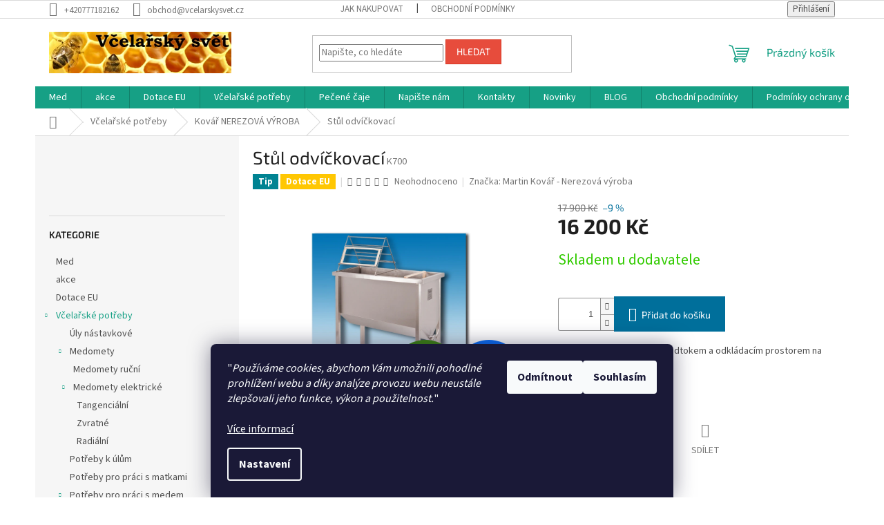

--- FILE ---
content_type: text/html; charset=utf-8
request_url: https://www.vcelarskysvet.cz/kovar-nerezova-vyroba/stul-odvickovaci/
body_size: 26291
content:
<!doctype html><html lang="cs" dir="ltr" class="header-background-light external-fonts-loaded"><head><meta charset="utf-8" /><meta name="viewport" content="width=device-width,initial-scale=1" /><title>Stůl odvíčkovací - Včelařský svět</title><link rel="preconnect" href="https://cdn.myshoptet.com" /><link rel="dns-prefetch" href="https://cdn.myshoptet.com" /><link rel="preload" href="https://cdn.myshoptet.com/prj/dist/master/cms/libs/jquery/jquery-1.11.3.min.js" as="script" /><link href="https://cdn.myshoptet.com/prj/dist/master/cms/templates/frontend_templates/shared/css/font-face/source-sans-3.css" rel="stylesheet"><link href="https://cdn.myshoptet.com/prj/dist/master/cms/templates/frontend_templates/shared/css/font-face/exo-2.css" rel="stylesheet"><link href="https://cdn.myshoptet.com/prj/dist/master/shop/dist/font-shoptet-11.css.62c94c7785ff2cea73b2.css" rel="stylesheet"><script>
dataLayer = [];
dataLayer.push({'shoptet' : {
    "pageId": 941,
    "pageType": "productDetail",
    "currency": "CZK",
    "currencyInfo": {
        "decimalSeparator": ",",
        "exchangeRate": 1,
        "priceDecimalPlaces": 2,
        "symbol": "K\u010d",
        "symbolLeft": 0,
        "thousandSeparator": " "
    },
    "language": "cs",
    "projectId": 72362,
    "product": {
        "id": 2121,
        "guid": "7b85c637-291f-11e7-ae76-0cc47a6c92bc",
        "hasVariants": false,
        "codes": [
            {
                "code": "K700"
            }
        ],
        "code": "K700",
        "name": "St\u016fl odv\u00ed\u010dkovac\u00ed",
        "appendix": "",
        "weight": 0,
        "manufacturer": "Martin Kov\u00e1\u0159 - Nerezov\u00e1 v\u00fdroba",
        "manufacturerGuid": "1EF53322375B687EB199DA0BA3DED3EE",
        "currentCategory": "V\u010dela\u0159sk\u00e9 pot\u0159eby | Kov\u00e1\u0159 NEREZOV\u00c1 V\u00ddROBA",
        "currentCategoryGuid": "2bc811ae-6cce-11e9-a065-0cc47a6c92bc",
        "defaultCategory": "V\u010dela\u0159sk\u00e9 pot\u0159eby | Kov\u00e1\u0159 NEREZOV\u00c1 V\u00ddROBA",
        "defaultCategoryGuid": "2bc811ae-6cce-11e9-a065-0cc47a6c92bc",
        "currency": "CZK",
        "priceWithVat": 16200
    },
    "cartInfo": {
        "id": null,
        "freeShipping": false,
        "freeShippingFrom": null,
        "leftToFreeGift": {
            "formattedPrice": "0 K\u010d",
            "priceLeft": 0
        },
        "freeGift": false,
        "leftToFreeShipping": {
            "priceLeft": null,
            "dependOnRegion": null,
            "formattedPrice": null
        },
        "discountCoupon": [],
        "getNoBillingShippingPrice": {
            "withoutVat": 0,
            "vat": 0,
            "withVat": 0
        },
        "cartItems": [],
        "taxMode": "ORDINARY"
    },
    "cart": [],
    "customer": {
        "priceRatio": 1,
        "priceListId": 1,
        "groupId": null,
        "registered": false,
        "mainAccount": false
    }
}});
dataLayer.push({'cookie_consent' : {
    "marketing": "denied",
    "analytics": "denied"
}});
document.addEventListener('DOMContentLoaded', function() {
    shoptet.consent.onAccept(function(agreements) {
        if (agreements.length == 0) {
            return;
        }
        dataLayer.push({
            'cookie_consent' : {
                'marketing' : (agreements.includes(shoptet.config.cookiesConsentOptPersonalisation)
                    ? 'granted' : 'denied'),
                'analytics': (agreements.includes(shoptet.config.cookiesConsentOptAnalytics)
                    ? 'granted' : 'denied')
            },
            'event': 'cookie_consent'
        });
    });
});
</script>

<!-- Google Tag Manager -->
<script>(function(w,d,s,l,i){w[l]=w[l]||[];w[l].push({'gtm.start':
new Date().getTime(),event:'gtm.js'});var f=d.getElementsByTagName(s)[0],
j=d.createElement(s),dl=l!='dataLayer'?'&l='+l:'';j.async=true;j.src=
'https://www.googletagmanager.com/gtm.js?id='+i+dl;f.parentNode.insertBefore(j,f);
})(window,document,'script','dataLayer','GTM-NSG2R3P');</script>
<!-- End Google Tag Manager -->

<meta property="og:type" content="website"><meta property="og:site_name" content="vcelarskysvet.cz"><meta property="og:url" content="https://www.vcelarskysvet.cz/kovar-nerezova-vyroba/stul-odvickovaci/"><meta property="og:title" content="Stůl odvíčkovací - Včelařský svět"><meta name="author" content="Včelařský svět"><meta name="web_author" content="Shoptet.cz"><meta name="dcterms.rightsHolder" content="www.vcelarskysvet.cz"><meta name="robots" content="index,follow"><meta property="og:image" content="https://cdn.myshoptet.com/usr/www.vcelarskysvet.cz/user/shop/big/2121_odvickovaci-stul39.jpg?649405ac"><meta property="og:description" content="Stůl odvíčkovací. Stůl odvíčkovací se sítem, odtokem a odkládacím prostorem na rámky do 39 x 30 a menší. "><meta name="description" content="Stůl odvíčkovací. Stůl odvíčkovací se sítem, odtokem a odkládacím prostorem na rámky do 39 x 30 a menší. "><meta name="google-site-verification" content="K8vqGE22WrHn0t3gtNSH0XBRs-Fo6Za8oIamdZo0tU0"><meta property="product:price:amount" content="16200"><meta property="product:price:currency" content="CZK"><style>:root {--color-primary: #16a085;--color-primary-h: 168;--color-primary-s: 76%;--color-primary-l: 36%;--color-primary-hover: #0a9176;--color-primary-hover-h: 168;--color-primary-hover-s: 87%;--color-primary-hover-l: 30%;--color-secondary: #006f9b;--color-secondary-h: 197;--color-secondary-s: 100%;--color-secondary-l: 30%;--color-secondary-hover: #00639c;--color-secondary-hover-h: 202;--color-secondary-hover-s: 100%;--color-secondary-hover-l: 31%;--color-tertiary: #e74c3c;--color-tertiary-h: 6;--color-tertiary-s: 78%;--color-tertiary-l: 57%;--color-tertiary-hover: #d93621;--color-tertiary-hover-h: 7;--color-tertiary-hover-s: 74%;--color-tertiary-hover-l: 49%;--color-header-background: #ffffff;--template-font: "Source Sans 3";--template-headings-font: "Exo 2";--header-background-url: none;--cookies-notice-background: #1A1937;--cookies-notice-color: #F8FAFB;--cookies-notice-button-hover: #f5f5f5;--cookies-notice-link-hover: #27263f;--templates-update-management-preview-mode-content: "Náhled aktualizací šablony je aktivní pro váš prohlížeč."}</style>
    
    <link href="https://cdn.myshoptet.com/prj/dist/master/shop/dist/main-11.less.fcb4a42d7bd8a71b7ee2.css" rel="stylesheet" />
                <link href="https://cdn.myshoptet.com/prj/dist/master/shop/dist/mobile-header-v1-11.less.1ee105d41b5f713c21aa.css" rel="stylesheet" />
    
    <script>var shoptet = shoptet || {};</script>
    <script src="https://cdn.myshoptet.com/prj/dist/master/shop/dist/main-3g-header.js.05f199e7fd2450312de2.js"></script>
<!-- User include --><!-- /User include --><link rel="shortcut icon" href="/favicon.ico" type="image/x-icon" /><link rel="canonical" href="https://www.vcelarskysvet.cz/kovar-nerezova-vyroba/stul-odvickovaci/" />    <script>
        var _hwq = _hwq || [];
        _hwq.push(['setKey', '5C6B5410B9B46E3CD414478EC2436AD4']);
        _hwq.push(['setTopPos', '250']);
        _hwq.push(['showWidget', '21']);
        (function() {
            var ho = document.createElement('script');
            ho.src = 'https://cz.im9.cz/direct/i/gjs.php?n=wdgt&sak=5C6B5410B9B46E3CD414478EC2436AD4';
            var s = document.getElementsByTagName('script')[0]; s.parentNode.insertBefore(ho, s);
        })();
    </script>
    <!-- Global site tag (gtag.js) - Google Analytics -->
    <script async src="https://www.googletagmanager.com/gtag/js?id=G-2VVYS97ZPH"></script>
    <script>
        
        window.dataLayer = window.dataLayer || [];
        function gtag(){dataLayer.push(arguments);}
        

                    console.debug('default consent data');

            gtag('consent', 'default', {"ad_storage":"denied","analytics_storage":"denied","ad_user_data":"denied","ad_personalization":"denied","wait_for_update":500});
            dataLayer.push({
                'event': 'default_consent'
            });
        
        gtag('js', new Date());

        
                gtag('config', 'G-2VVYS97ZPH', {"groups":"GA4","send_page_view":false,"content_group":"productDetail","currency":"CZK","page_language":"cs"});
        
                gtag('config', 'AW-977315391');
        
        
        
        
        
                    gtag('event', 'page_view', {"send_to":"GA4","page_language":"cs","content_group":"productDetail","currency":"CZK"});
        
                gtag('set', 'currency', 'CZK');

        gtag('event', 'view_item', {
            "send_to": "UA",
            "items": [
                {
                    "id": "K700",
                    "name": "St\u016fl odv\u00ed\u010dkovac\u00ed",
                    "category": "V\u010dela\u0159sk\u00e9 pot\u0159eby \/ Kov\u00e1\u0159 NEREZOV\u00c1 V\u00ddROBA",
                                        "brand": "Martin Kov\u00e1\u0159 - Nerezov\u00e1 v\u00fdroba",
                                                            "price": 16200
                }
            ]
        });
        
        
        
        
        
                    gtag('event', 'view_item', {"send_to":"GA4","page_language":"cs","content_group":"productDetail","value":16200,"currency":"CZK","items":[{"item_id":"K700","item_name":"St\u016fl odv\u00ed\u010dkovac\u00ed","item_brand":"Martin Kov\u00e1\u0159 - Nerezov\u00e1 v\u00fdroba","item_category":"V\u010dela\u0159sk\u00e9 pot\u0159eby","item_category2":"Kov\u00e1\u0159 NEREZOV\u00c1 V\u00ddROBA","price":16200,"quantity":1,"index":0}]});
        
        
        
        
        
        
        
        document.addEventListener('DOMContentLoaded', function() {
            if (typeof shoptet.tracking !== 'undefined') {
                for (var id in shoptet.tracking.bannersList) {
                    gtag('event', 'view_promotion', {
                        "send_to": "UA",
                        "promotions": [
                            {
                                "id": shoptet.tracking.bannersList[id].id,
                                "name": shoptet.tracking.bannersList[id].name,
                                "position": shoptet.tracking.bannersList[id].position
                            }
                        ]
                    });
                }
            }

            shoptet.consent.onAccept(function(agreements) {
                if (agreements.length !== 0) {
                    console.debug('gtag consent accept');
                    var gtagConsentPayload =  {
                        'ad_storage': agreements.includes(shoptet.config.cookiesConsentOptPersonalisation)
                            ? 'granted' : 'denied',
                        'analytics_storage': agreements.includes(shoptet.config.cookiesConsentOptAnalytics)
                            ? 'granted' : 'denied',
                                                                                                'ad_user_data': agreements.includes(shoptet.config.cookiesConsentOptPersonalisation)
                            ? 'granted' : 'denied',
                        'ad_personalization': agreements.includes(shoptet.config.cookiesConsentOptPersonalisation)
                            ? 'granted' : 'denied',
                        };
                    console.debug('update consent data', gtagConsentPayload);
                    gtag('consent', 'update', gtagConsentPayload);
                    dataLayer.push(
                        { 'event': 'update_consent' }
                    );
                }
            });
        });
    </script>
<!-- Start Srovname.cz Pixel -->
<script type="text/plain" data-cookiecategory="analytics">
    !(function (e, n, t, a, s, o, r) {
        e[a] ||
        (((s = e[a] = function () {
            s.process ? s.process.apply(s, arguments) : s.queue.push(arguments);
        }).queue = []),
            ((o = n.createElement(t)).async = 1),
            (o.src = "https://tracking.srovname.cz/srovnamepixel.js"),
            (o.dataset.srv9 = "1"),
            (r = n.getElementsByTagName(t)[0]).parentNode.insertBefore(o, r));
    })(window, document, "script", "srovname");
    srovname("init", "0f62c2580c3854ccb9ebed4e1d23130c");
</script>
<!-- End Srovname.cz Pixel -->
<script>
    (function(t, r, a, c, k, i, n, g) { t['ROIDataObject'] = k;
    t[k]=t[k]||function(){ (t[k].q=t[k].q||[]).push(arguments) },t[k].c=i;n=r.createElement(a),
    g=r.getElementsByTagName(a)[0];n.async=1;n.src=c;g.parentNode.insertBefore(n,g)
    })(window, document, 'script', '//www.heureka.cz/ocm/sdk.js?source=shoptet&version=2&page=product_detail', 'heureka', 'cz');

    heureka('set_user_consent', 0);
</script>
</head><body class="desktop id-941 in-kovar-nerezova-vyroba template-11 type-product type-detail multiple-columns-body columns-3 ums_forms_redesign--off ums_a11y_category_page--on ums_discussion_rating_forms--off ums_flags_display_unification--on ums_a11y_login--on mobile-header-version-1"><noscript>
    <style>
        #header {
            padding-top: 0;
            position: relative !important;
            top: 0;
        }
        .header-navigation {
            position: relative !important;
        }
        .overall-wrapper {
            margin: 0 !important;
        }
        body:not(.ready) {
            visibility: visible !important;
        }
    </style>
    <div class="no-javascript">
        <div class="no-javascript__title">Musíte změnit nastavení vašeho prohlížeče</div>
        <div class="no-javascript__text">Podívejte se na: <a href="https://www.google.com/support/bin/answer.py?answer=23852">Jak povolit JavaScript ve vašem prohlížeči</a>.</div>
        <div class="no-javascript__text">Pokud používáte software na blokování reklam, může být nutné povolit JavaScript z této stránky.</div>
        <div class="no-javascript__text">Děkujeme.</div>
    </div>
</noscript>

        <div id="fb-root"></div>
        <script>
            window.fbAsyncInit = function() {
                FB.init({
//                    appId            : 'your-app-id',
                    autoLogAppEvents : true,
                    xfbml            : true,
                    version          : 'v19.0'
                });
            };
        </script>
        <script async defer crossorigin="anonymous" src="https://connect.facebook.net/cs_CZ/sdk.js"></script>
<!-- Google Tag Manager (noscript) -->
<noscript><iframe src="https://www.googletagmanager.com/ns.html?id=GTM-NSG2R3P"
height="0" width="0" style="display:none;visibility:hidden"></iframe></noscript>
<!-- End Google Tag Manager (noscript) -->

    <div class="siteCookies siteCookies--bottom siteCookies--dark js-siteCookies" role="dialog" data-testid="cookiesPopup" data-nosnippet>
        <div class="siteCookies__form">
            <div class="siteCookies__content">
                <div class="siteCookies__text">
                    <span>"</span><em>Používáme cookies, abychom Vám umožnili pohodlné prohlížení webu a díky analýze provozu webu neustále zlepšovali jeho funkce, výkon a použitelnost.</em><span>"</span><br /><br /><a href="/podminky-ochrany-osobnich-udaju/podminky-ochrany-osobnich-udaju/">Více informací</a>
                </div>
                <p class="siteCookies__links">
                    <button class="siteCookies__link js-cookies-settings" aria-label="Nastavení cookies" data-testid="cookiesSettings">Nastavení</button>
                </p>
            </div>
            <div class="siteCookies__buttonWrap">
                                    <button class="siteCookies__button js-cookiesConsentSubmit" value="reject" aria-label="Odmítnout cookies" data-testid="buttonCookiesReject">Odmítnout</button>
                                <button class="siteCookies__button js-cookiesConsentSubmit" value="all" aria-label="Přijmout cookies" data-testid="buttonCookiesAccept">Souhlasím</button>
            </div>
        </div>
        <script>
            document.addEventListener("DOMContentLoaded", () => {
                const siteCookies = document.querySelector('.js-siteCookies');
                document.addEventListener("scroll", shoptet.common.throttle(() => {
                    const st = document.documentElement.scrollTop;
                    if (st > 1) {
                        siteCookies.classList.add('siteCookies--scrolled');
                    } else {
                        siteCookies.classList.remove('siteCookies--scrolled');
                    }
                }, 100));
            });
        </script>
    </div>
<a href="#content" class="skip-link sr-only">Přejít na obsah</a><div class="overall-wrapper"><div class="user-action"><div class="container">
    <div class="user-action-in">
                    <div id="login" class="user-action-login popup-widget login-widget" role="dialog" aria-labelledby="loginHeading">
        <div class="popup-widget-inner">
                            <h2 id="loginHeading">Přihlášení k vašemu účtu</h2><div id="customerLogin"><form action="/action/Customer/Login/" method="post" id="formLoginIncluded" class="csrf-enabled formLogin" data-testid="formLogin"><input type="hidden" name="referer" value="" /><div class="form-group"><div class="input-wrapper email js-validated-element-wrapper no-label"><input type="email" name="email" class="form-control" autofocus placeholder="E-mailová adresa (např. jan@novak.cz)" data-testid="inputEmail" autocomplete="email" required /></div></div><div class="form-group"><div class="input-wrapper password js-validated-element-wrapper no-label"><input type="password" name="password" class="form-control" placeholder="Heslo" data-testid="inputPassword" autocomplete="current-password" required /><span class="no-display">Nemůžete vyplnit toto pole</span><input type="text" name="surname" value="" class="no-display" /></div></div><div class="form-group"><div class="login-wrapper"><button type="submit" class="btn btn-secondary btn-text btn-login" data-testid="buttonSubmit">Přihlásit se</button><div class="password-helper"><a href="/registrace/" data-testid="signup" rel="nofollow">Nová registrace</a><a href="/klient/zapomenute-heslo/" rel="nofollow">Zapomenuté heslo</a></div></div></div><div class="social-login-buttons"><div class="social-login-buttons-divider"><span>nebo</span></div><div class="form-group"><a href="/action/Social/login/?provider=Facebook" class="login-btn facebook" rel="nofollow"><span class="login-facebook-icon"></span><strong>Přihlásit se přes Facebook</strong></a></div></div></form>
</div>                    </div>
    </div>

                            <div id="cart-widget" class="user-action-cart popup-widget cart-widget loader-wrapper" data-testid="popupCartWidget" role="dialog" aria-hidden="true">
    <div class="popup-widget-inner cart-widget-inner place-cart-here">
        <div class="loader-overlay">
            <div class="loader"></div>
        </div>
    </div>

    <div class="cart-widget-button">
        <a href="/kosik/" class="btn btn-conversion" id="continue-order-button" rel="nofollow" data-testid="buttonNextStep">Pokračovat do košíku</a>
    </div>
</div>
            </div>
</div>
</div><div class="top-navigation-bar" data-testid="topNavigationBar">

    <div class="container">

        <div class="top-navigation-contacts">
            <strong>Zákaznická podpora:</strong><a href="tel:+420777182162" class="project-phone" aria-label="Zavolat na +420777182162" data-testid="contactboxPhone"><span>+420777182162</span></a><a href="mailto:obchod@vcelarskysvet.cz" class="project-email" data-testid="contactboxEmail"><span>obchod@vcelarskysvet.cz</span></a>        </div>

                            <div class="top-navigation-menu">
                <div class="top-navigation-menu-trigger"></div>
                <ul class="top-navigation-bar-menu">
                                            <li class="top-navigation-menu-item-27">
                            <a href="/jak-nakupovat/">Jak nakupovat</a>
                        </li>
                                            <li class="top-navigation-menu-item-39">
                            <a href="/obchodni-podminky/">Obchodní podmínky</a>
                        </li>
                                    </ul>
                <ul class="top-navigation-bar-menu-helper"></ul>
            </div>
        
        <div class="top-navigation-tools">
            <div class="responsive-tools">
                <a href="#" class="toggle-window" data-target="search" aria-label="Hledat" data-testid="linkSearchIcon"></a>
                                                            <a href="#" class="toggle-window" data-target="login"></a>
                                                    <a href="#" class="toggle-window" data-target="navigation" aria-label="Menu" data-testid="hamburgerMenu"></a>
            </div>
                        <button class="top-nav-button top-nav-button-login toggle-window" type="button" data-target="login" aria-haspopup="dialog" aria-controls="login" aria-expanded="false" data-testid="signin"><span>Přihlášení</span></button>        </div>

    </div>

</div>
<header id="header"><div class="container navigation-wrapper">
    <div class="header-top">
        <div class="site-name-wrapper">
            <div class="site-name"><a href="/" data-testid="linkWebsiteLogo"><img src="https://cdn.myshoptet.com/usr/www.vcelarskysvet.cz/user/logos/eshop_logo.png" alt="Včelařský svět" fetchpriority="low" /></a></div>        </div>
        <div class="search" itemscope itemtype="https://schema.org/WebSite">
            <meta itemprop="headline" content="Kovář NEREZOVÁ VÝROBA"/><meta itemprop="url" content="https://www.vcelarskysvet.cz"/><meta itemprop="text" content="Stůl odvíčkovací. Stůl odvíčkovací se sítem, odtokem a odkládacím prostorem na rámky do 39 x 30 a menší. "/>            <form action="/action/ProductSearch/prepareString/" method="post"
    id="formSearchForm" class="search-form compact-form js-search-main"
    itemprop="potentialAction" itemscope itemtype="https://schema.org/SearchAction" data-testid="searchForm">
    <fieldset>
        <meta itemprop="target"
            content="https://www.vcelarskysvet.cz/vyhledavani/?string={string}"/>
        <input type="hidden" name="language" value="cs"/>
        
            
<input
    type="search"
    name="string"
        class="query-input form-control search-input js-search-input"
    placeholder="Napište, co hledáte"
    autocomplete="off"
    required
    itemprop="query-input"
    aria-label="Vyhledávání"
    data-testid="searchInput"
>
            <button type="submit" class="btn btn-default" data-testid="searchBtn">Hledat</button>
        
    </fieldset>
</form>
        </div>
        <div class="navigation-buttons">
                
    <a href="/kosik/" class="btn btn-icon toggle-window cart-count" data-target="cart" data-hover="true" data-redirect="true" data-testid="headerCart" rel="nofollow" aria-haspopup="dialog" aria-expanded="false" aria-controls="cart-widget">
        
                <span class="sr-only">Nákupní košík</span>
        
            <span class="cart-price visible-lg-inline-block" data-testid="headerCartPrice">
                                    Prázdný košík                            </span>
        
    
            </a>
        </div>
    </div>
    <nav id="navigation" aria-label="Hlavní menu" data-collapsible="true"><div class="navigation-in menu"><ul class="menu-level-1" role="menubar" data-testid="headerMenuItems"><li class="menu-item-683" role="none"><a href="/med/" data-testid="headerMenuItem" role="menuitem" aria-expanded="false"><b>Med</b></a></li>
<li class="menu-item-1038" role="none"><a href="/akce/" data-testid="headerMenuItem" role="menuitem" aria-expanded="false"><b>akce</b></a></li>
<li class="menu-item-970" role="none"><a href="/dotace-eu/" data-testid="headerMenuItem" role="menuitem" aria-expanded="false"><b>Dotace EU</b></a></li>
<li class="menu-item-685 ext" role="none"><a href="/vcelarske-potreby/" data-testid="headerMenuItem" role="menuitem" aria-haspopup="true" aria-expanded="false"><b>Včelařské potřeby</b><span class="submenu-arrow"></span></a><ul class="menu-level-2" aria-label="Včelařské potřeby" tabindex="-1" role="menu"><li class="menu-item-686" role="none"><a href="/uly-nastavkove/" class="menu-image" data-testid="headerMenuItem" tabindex="-1" aria-hidden="true"><img src="data:image/svg+xml,%3Csvg%20width%3D%22140%22%20height%3D%22100%22%20xmlns%3D%22http%3A%2F%2Fwww.w3.org%2F2000%2Fsvg%22%3E%3C%2Fsvg%3E" alt="" aria-hidden="true" width="140" height="100"  data-src="https://cdn.myshoptet.com/usr/www.vcelarskysvet.cz/user/categories/thumb/nastavkovy_ul.jpg" fetchpriority="low" /></a><div><a href="/uly-nastavkove/" data-testid="headerMenuItem" role="menuitem"><span>Úly nástavkové</span></a>
                        </div></li><li class="menu-item-697 has-third-level" role="none"><a href="/medomety/" class="menu-image" data-testid="headerMenuItem" tabindex="-1" aria-hidden="true"><img src="data:image/svg+xml,%3Csvg%20width%3D%22140%22%20height%3D%22100%22%20xmlns%3D%22http%3A%2F%2Fwww.w3.org%2F2000%2Fsvg%22%3E%3C%2Fsvg%3E" alt="" aria-hidden="true" width="140" height="100"  data-src="https://cdn.myshoptet.com/usr/www.vcelarskysvet.cz/user/categories/thumb/medomet-kategory.jpg" fetchpriority="low" /></a><div><a href="/medomety/" data-testid="headerMenuItem" role="menuitem"><span>Medomety</span></a>
                                                    <ul class="menu-level-3" role="menu">
                                                                    <li class="menu-item-705" role="none">
                                        <a href="/medomety-rucni/" data-testid="headerMenuItem" role="menuitem">
                                            Medomety ruční</a>,                                    </li>
                                                                    <li class="menu-item-706" role="none">
                                        <a href="/medomety-elektricke/" data-testid="headerMenuItem" role="menuitem">
                                            Medomety elektrické</a>                                    </li>
                                                            </ul>
                        </div></li><li class="menu-item-687" role="none"><a href="/potreby-k-ulum/" class="menu-image" data-testid="headerMenuItem" tabindex="-1" aria-hidden="true"><img src="data:image/svg+xml,%3Csvg%20width%3D%22140%22%20height%3D%22100%22%20xmlns%3D%22http%3A%2F%2Fwww.w3.org%2F2000%2Fsvg%22%3E%3C%2Fsvg%3E" alt="" aria-hidden="true" width="140" height="100"  data-src="https://cdn.myshoptet.com/usr/www.vcelarskysvet.cz/user/categories/thumb/rozperak-kategory.jpg" fetchpriority="low" /></a><div><a href="/potreby-k-ulum/" data-testid="headerMenuItem" role="menuitem"><span>Potřeby k úlům</span></a>
                        </div></li><li class="menu-item-689" role="none"><a href="/potreby-pro-praci-s-matkami/" class="menu-image" data-testid="headerMenuItem" tabindex="-1" aria-hidden="true"><img src="data:image/svg+xml,%3Csvg%20width%3D%22140%22%20height%3D%22100%22%20xmlns%3D%22http%3A%2F%2Fwww.w3.org%2F2000%2Fsvg%22%3E%3C%2Fsvg%3E" alt="" aria-hidden="true" width="140" height="100"  data-src="https://cdn.myshoptet.com/usr/www.vcelarskysvet.cz/user/categories/thumb/vceli_matka.jpg" fetchpriority="low" /></a><div><a href="/potreby-pro-praci-s-matkami/" data-testid="headerMenuItem" role="menuitem"><span>Potřeby pro práci s matkami</span></a>
                        </div></li><li class="menu-item-690 has-third-level" role="none"><a href="/potreby-pro-praci-s-medem/" class="menu-image" data-testid="headerMenuItem" tabindex="-1" aria-hidden="true"><img src="data:image/svg+xml,%3Csvg%20width%3D%22140%22%20height%3D%22100%22%20xmlns%3D%22http%3A%2F%2Fwww.w3.org%2F2000%2Fsvg%22%3E%3C%2Fsvg%3E" alt="" aria-hidden="true" width="140" height="100"  data-src="https://cdn.myshoptet.com/usr/www.vcelarskysvet.cz/user/categories/thumb/plas_medu.jpg" fetchpriority="low" /></a><div><a href="/potreby-pro-praci-s-medem/" data-testid="headerMenuItem" role="menuitem"><span>Potřeby pro práci s medem</span></a>
                                                    <ul class="menu-level-3" role="menu">
                                                                    <li class="menu-item-979" role="none">
                                        <a href="/odvickovaci-potreby/" data-testid="headerMenuItem" role="menuitem">
                                            Odvíčkovací potřeby</a>,                                    </li>
                                                                    <li class="menu-item-982" role="none">
                                        <a href="/ztekucovani-medu/" data-testid="headerMenuItem" role="menuitem">
                                            Ztekucování medu</a>,                                    </li>
                                                                    <li class="menu-item-985" role="none">
                                        <a href="/staceci-a-cerici-nadoby/" data-testid="headerMenuItem" role="menuitem">
                                            Stáčecí a čeřící nádoby</a>,                                    </li>
                                                                    <li class="menu-item-991" role="none">
                                        <a href="/cedniky-a-sita-na-med/" data-testid="headerMenuItem" role="menuitem">
                                            Cedníky a síta na med</a>                                    </li>
                                                            </ul>
                        </div></li><li class="menu-item-688" role="none"><a href="/potreby-pro-praci-se-vcelami/" class="menu-image" data-testid="headerMenuItem" tabindex="-1" aria-hidden="true"><img src="data:image/svg+xml,%3Csvg%20width%3D%22140%22%20height%3D%22100%22%20xmlns%3D%22http%3A%2F%2Fwww.w3.org%2F2000%2Fsvg%22%3E%3C%2Fsvg%3E" alt="" aria-hidden="true" width="140" height="100"  data-src="https://cdn.myshoptet.com/usr/www.vcelarskysvet.cz/user/categories/thumb/vcelarsky-dymak-nerez-maly.jpg" fetchpriority="low" /></a><div><a href="/potreby-pro-praci-se-vcelami/" data-testid="headerMenuItem" role="menuitem"><span>Potřeby pro práci se včelami</span></a>
                        </div></li><li class="menu-item-693" role="none"><a href="/potreby-pro-praci-s-voskem/" class="menu-image" data-testid="headerMenuItem" tabindex="-1" aria-hidden="true"><img src="data:image/svg+xml,%3Csvg%20width%3D%22140%22%20height%3D%22100%22%20xmlns%3D%22http%3A%2F%2Fwww.w3.org%2F2000%2Fsvg%22%3E%3C%2Fsvg%3E" alt="" aria-hidden="true" width="140" height="100"  data-src="https://cdn.myshoptet.com/usr/www.vcelarskysvet.cz/user/categories/thumb/vceli_vosk_kategorie.jpg" fetchpriority="low" /></a><div><a href="/potreby-pro-praci-s-voskem/" data-testid="headerMenuItem" role="menuitem"><span>Potřeby pro práci s voskem</span></a>
                        </div></li><li class="menu-item-691" role="none"><a href="/potreby-na-ramky/" class="menu-image" data-testid="headerMenuItem" tabindex="-1" aria-hidden="true"><img src="data:image/svg+xml,%3Csvg%20width%3D%22140%22%20height%3D%22100%22%20xmlns%3D%22http%3A%2F%2Fwww.w3.org%2F2000%2Fsvg%22%3E%3C%2Fsvg%3E" alt="" aria-hidden="true" width="140" height="100"  data-src="https://cdn.myshoptet.com/usr/www.vcelarskysvet.cz/user/categories/thumb/ramek-kategory.jpg" fetchpriority="low" /></a><div><a href="/potreby-na-ramky/" data-testid="headerMenuItem" role="menuitem"><span>Potřeby na rámky</span></a>
                        </div></li><li class="menu-item-694" role="none"><a href="/potreby-pri-rojeni/" class="menu-image" data-testid="headerMenuItem" tabindex="-1" aria-hidden="true"><img src="data:image/svg+xml,%3Csvg%20width%3D%22140%22%20height%3D%22100%22%20xmlns%3D%22http%3A%2F%2Fwww.w3.org%2F2000%2Fsvg%22%3E%3C%2Fsvg%3E" alt="" aria-hidden="true" width="140" height="100"  data-src="https://cdn.myshoptet.com/usr/www.vcelarskysvet.cz/user/categories/thumb/rojochyt.jpg" fetchpriority="low" /></a><div><a href="/potreby-pri-rojeni/" data-testid="headerMenuItem" role="menuitem"><span>Potřeby při rojení</span></a>
                        </div></li><li class="menu-item-696" role="none"><a href="/literatura/" class="menu-image" data-testid="headerMenuItem" tabindex="-1" aria-hidden="true"><img src="data:image/svg+xml,%3Csvg%20width%3D%22140%22%20height%3D%22100%22%20xmlns%3D%22http%3A%2F%2Fwww.w3.org%2F2000%2Fsvg%22%3E%3C%2Fsvg%3E" alt="" aria-hidden="true" width="140" height="100"  data-src="https://cdn.myshoptet.com/usr/www.vcelarskysvet.cz/user/categories/thumb/kniha_bee.jpg" fetchpriority="low" /></a><div><a href="/literatura/" data-testid="headerMenuItem" role="menuitem"><span>Literatura</span></a>
                        </div></li><li class="menu-item-926" role="none"><a href="/vcely/" class="menu-image" data-testid="headerMenuItem" tabindex="-1" aria-hidden="true"><img src="data:image/svg+xml,%3Csvg%20width%3D%22140%22%20height%3D%22100%22%20xmlns%3D%22http%3A%2F%2Fwww.w3.org%2F2000%2Fsvg%22%3E%3C%2Fsvg%3E" alt="" aria-hidden="true" width="140" height="100"  data-src="https://cdn.myshoptet.com/usr/www.vcelarskysvet.cz/user/categories/thumb/oddelky.jpg" fetchpriority="low" /></a><div><a href="/vcely/" data-testid="headerMenuItem" role="menuitem"><span>Včely</span></a>
                        </div></li><li class="menu-item-931" role="none"><a href="/pastovaci-zarizeni/" class="menu-image" data-testid="headerMenuItem" tabindex="-1" aria-hidden="true"><img src="data:image/svg+xml,%3Csvg%20width%3D%22140%22%20height%3D%22100%22%20xmlns%3D%22http%3A%2F%2Fwww.w3.org%2F2000%2Fsvg%22%3E%3C%2Fsvg%3E" alt="" aria-hidden="true" width="140" height="100"  data-src="https://cdn.myshoptet.com/usr/www.vcelarskysvet.cz/user/categories/thumb/pastovaci_zarizeni_kategorie.jpg" fetchpriority="low" /></a><div><a href="/pastovaci-zarizeni/" data-testid="headerMenuItem" role="menuitem"><span>Pastovací zařízení</span></a>
                        </div></li><li class="menu-item-695" role="none"><a href="/ochranne-pomucky/" class="menu-image" data-testid="headerMenuItem" tabindex="-1" aria-hidden="true"><img src="data:image/svg+xml,%3Csvg%20width%3D%22140%22%20height%3D%22100%22%20xmlns%3D%22http%3A%2F%2Fwww.w3.org%2F2000%2Fsvg%22%3E%3C%2Fsvg%3E" alt="" aria-hidden="true" width="140" height="100"  data-src="https://cdn.myshoptet.com/usr/www.vcelarskysvet.cz/user/categories/thumb/oblek.jpg" fetchpriority="low" /></a><div><a href="/ochranne-pomucky/" data-testid="headerMenuItem" role="menuitem"><span>Ochranné pomůcky</span></a>
                        </div></li><li class="menu-item-941 active" role="none"><a href="/kovar-nerezova-vyroba/" class="menu-image" data-testid="headerMenuItem" tabindex="-1" aria-hidden="true"><img src="data:image/svg+xml,%3Csvg%20width%3D%22140%22%20height%3D%22100%22%20xmlns%3D%22http%3A%2F%2Fwww.w3.org%2F2000%2Fsvg%22%3E%3C%2Fsvg%3E" alt="" aria-hidden="true" width="140" height="100"  data-src="https://cdn.myshoptet.com/usr/www.vcelarskysvet.cz/user/categories/thumb/logomartin-1.gif" fetchpriority="low" /></a><div><a href="/kovar-nerezova-vyroba/" data-testid="headerMenuItem" role="menuitem"><span>Kovář NEREZOVÁ VÝROBA</span></a>
                        </div></li><li class="menu-item-994" role="none"><a href="/cmelaci/" class="menu-image" data-testid="headerMenuItem" tabindex="-1" aria-hidden="true"><img src="data:image/svg+xml,%3Csvg%20width%3D%22140%22%20height%3D%22100%22%20xmlns%3D%22http%3A%2F%2Fwww.w3.org%2F2000%2Fsvg%22%3E%3C%2Fsvg%3E" alt="" aria-hidden="true" width="140" height="100"  data-src="https://cdn.myshoptet.com/usr/www.vcelarskysvet.cz/user/categories/thumb/__mel__k-zahradn__-bombus-hortorum.png" fetchpriority="low" /></a><div><a href="/cmelaci/" data-testid="headerMenuItem" role="menuitem"><span>Čmeláci</span></a>
                        </div></li><li class="menu-item-1009 has-third-level" role="none"><a href="/krmeni-vcel/" class="menu-image" data-testid="headerMenuItem" tabindex="-1" aria-hidden="true"><img src="data:image/svg+xml,%3Csvg%20width%3D%22140%22%20height%3D%22100%22%20xmlns%3D%22http%3A%2F%2Fwww.w3.org%2F2000%2Fsvg%22%3E%3C%2Fsvg%3E" alt="" aria-hidden="true" width="140" height="100"  data-src="https://cdn.myshoptet.com/usr/www.vcelarskysvet.cz/user/categories/thumb/krmeni.jpg" fetchpriority="low" /></a><div><a href="/krmeni-vcel/" data-testid="headerMenuItem" role="menuitem"><span>Krmení včel</span></a>
                                                    <ul class="menu-level-3" role="menu">
                                                                    <li class="menu-item-692" role="none">
                                        <a href="/potreby-pro-krmeni/" data-testid="headerMenuItem" role="menuitem">
                                            Potřeby pro krmení</a>                                    </li>
                                                            </ul>
                        </div></li></ul></li>
<li class="menu-item-700 ext" role="none"><a href="/pecene-caje/" data-testid="headerMenuItem" role="menuitem" aria-haspopup="true" aria-expanded="false"><b>Pečené čaje</b><span class="submenu-arrow"></span></a><ul class="menu-level-2" aria-label="Pečené čaje" tabindex="-1" role="menu"><li class="menu-item-953" role="none"><a href="/pecenady/" class="menu-image" data-testid="headerMenuItem" tabindex="-1" aria-hidden="true"><img src="data:image/svg+xml,%3Csvg%20width%3D%22140%22%20height%3D%22100%22%20xmlns%3D%22http%3A%2F%2Fwww.w3.org%2F2000%2Fsvg%22%3E%3C%2Fsvg%3E" alt="" aria-hidden="true" width="140" height="100"  data-src="https://cdn.myshoptet.com/usr/www.vcelarskysvet.cz/user/categories/thumb/kategorie_pecenady.jpg" fetchpriority="low" /></a><div><a href="/pecenady/" data-testid="headerMenuItem" role="menuitem"><span>Pečenády</span></a>
                        </div></li><li class="menu-item-701" role="none"><a href="/jednoporcovky/" class="menu-image" data-testid="headerMenuItem" tabindex="-1" aria-hidden="true"><img src="data:image/svg+xml,%3Csvg%20width%3D%22140%22%20height%3D%22100%22%20xmlns%3D%22http%3A%2F%2Fwww.w3.org%2F2000%2Fsvg%22%3E%3C%2Fsvg%3E" alt="" aria-hidden="true" width="140" height="100"  data-src="https://cdn.myshoptet.com/usr/www.vcelarskysvet.cz/user/categories/thumb/peceny_caj_mix_24ks_jednoporcovky.jpg" fetchpriority="low" /></a><div><a href="/jednoporcovky/" data-testid="headerMenuItem" role="menuitem"><span>Jednoporcovky</span></a>
                        </div></li><li class="menu-item-702" role="none"><a href="/rodinne-baleni/" class="menu-image" data-testid="headerMenuItem" tabindex="-1" aria-hidden="true"><img src="data:image/svg+xml,%3Csvg%20width%3D%22140%22%20height%3D%22100%22%20xmlns%3D%22http%3A%2F%2Fwww.w3.org%2F2000%2Fsvg%22%3E%3C%2Fsvg%3E" alt="" aria-hidden="true" width="140" height="100"  data-src="https://cdn.myshoptet.com/usr/www.vcelarskysvet.cz/user/categories/thumb/peceny_caj_citron_se_zazvorem_430.jpg" fetchpriority="low" /></a><div><a href="/rodinne-baleni/" data-testid="headerMenuItem" role="menuitem"><span>Rodinné balení</span></a>
                        </div></li><li class="menu-item-703" role="none"><a href="/darkove-sady/" class="menu-image" data-testid="headerMenuItem" tabindex="-1" aria-hidden="true"><img src="data:image/svg+xml,%3Csvg%20width%3D%22140%22%20height%3D%22100%22%20xmlns%3D%22http%3A%2F%2Fwww.w3.org%2F2000%2Fsvg%22%3E%3C%2Fsvg%3E" alt="" aria-hidden="true" width="140" height="100"  data-src="https://cdn.myshoptet.com/usr/www.vcelarskysvet.cz/user/categories/thumb/mix_nealko_3x55.jpg" fetchpriority="low" /></a><div><a href="/darkove-sady/" data-testid="headerMenuItem" role="menuitem"><span>Dárkové sady</span></a>
                        </div></li><li class="menu-item-947" role="none"><a href="/jednoporcovky-s-alkoholem/" class="menu-image" data-testid="headerMenuItem" tabindex="-1" aria-hidden="true"><img src="data:image/svg+xml,%3Csvg%20width%3D%22140%22%20height%3D%22100%22%20xmlns%3D%22http%3A%2F%2Fwww.w3.org%2F2000%2Fsvg%22%3E%3C%2Fsvg%3E" alt="" aria-hidden="true" width="140" height="100"  data-src="https://cdn.myshoptet.com/usr/www.vcelarskysvet.cz/user/categories/thumb/titul_pc_plus_alkohol.jpg" fetchpriority="low" /></a><div><a href="/jednoporcovky-s-alkoholem/" data-testid="headerMenuItem" role="menuitem"><span>Jednoporcovky s alkoholem</span></a>
                        </div></li></ul></li>
<li class="menu-item--6" role="none"><a href="/napiste-nam/" data-testid="headerMenuItem" role="menuitem" aria-expanded="false"><b>Napište nám</b></a></li>
<li class="menu-item-29" role="none"><a href="/kontakty/" data-testid="headerMenuItem" role="menuitem" aria-expanded="false"><b>Kontakty</b></a></li>
<li class="menu-item-682" role="none"><a href="/nase-novinky/" data-testid="headerMenuItem" role="menuitem" aria-expanded="false"><b>Novinky</b></a></li>
<li class="menu-item-957" role="none"><a href="/blog/" data-testid="headerMenuItem" role="menuitem" aria-expanded="false"><b>BLOG</b></a></li>
<li class="menu-item-39" role="none"><a href="/obchodni-podminky/" data-testid="headerMenuItem" role="menuitem" aria-expanded="false"><b>Obchodní podmínky</b></a></li>
<li class="menu-item-966" role="none"><a href="/podminky-ochrany-osobnich-udaju/" data-testid="headerMenuItem" role="menuitem" aria-expanded="false"><b>Podmínky ochrany osobních údajů</b></a></li>
</ul>
    <ul class="navigationActions" role="menu">
                            <li role="none">
                                    <a href="/login/?backTo=%2Fkovar-nerezova-vyroba%2Fstul-odvickovaci%2F" rel="nofollow" data-testid="signin" role="menuitem"><span>Přihlášení</span></a>
                            </li>
                        </ul>
</div><span class="navigation-close"></span></nav><div class="menu-helper" data-testid="hamburgerMenu"><span>Více</span></div>
</div></header><!-- / header -->


                    <div class="container breadcrumbs-wrapper">
            <div class="breadcrumbs navigation-home-icon-wrapper" itemscope itemtype="https://schema.org/BreadcrumbList">
                                                                            <span id="navigation-first" data-basetitle="Včelařský svět" itemprop="itemListElement" itemscope itemtype="https://schema.org/ListItem">
                <a href="/" itemprop="item" class="navigation-home-icon"><span class="sr-only" itemprop="name">Domů</span></a>
                <span class="navigation-bullet">/</span>
                <meta itemprop="position" content="1" />
            </span>
                                <span id="navigation-1" itemprop="itemListElement" itemscope itemtype="https://schema.org/ListItem">
                <a href="/vcelarske-potreby/" itemprop="item" data-testid="breadcrumbsSecondLevel"><span itemprop="name">Včelařské potřeby</span></a>
                <span class="navigation-bullet">/</span>
                <meta itemprop="position" content="2" />
            </span>
                                <span id="navigation-2" itemprop="itemListElement" itemscope itemtype="https://schema.org/ListItem">
                <a href="/kovar-nerezova-vyroba/" itemprop="item" data-testid="breadcrumbsSecondLevel"><span itemprop="name">Kovář NEREZOVÁ VÝROBA</span></a>
                <span class="navigation-bullet">/</span>
                <meta itemprop="position" content="3" />
            </span>
                                            <span id="navigation-3" itemprop="itemListElement" itemscope itemtype="https://schema.org/ListItem" data-testid="breadcrumbsLastLevel">
                <meta itemprop="item" content="https://www.vcelarskysvet.cz/kovar-nerezova-vyroba/stul-odvickovaci/" />
                <meta itemprop="position" content="4" />
                <span itemprop="name" data-title="Stůl odvíčkovací">Stůl odvíčkovací <span class="appendix"></span></span>
            </span>
            </div>
        </div>
    
<div id="content-wrapper" class="container content-wrapper">
    
    <div class="content-wrapper-in">
                                                <aside class="sidebar sidebar-left"  data-testid="sidebarMenu">
                                                                                                <div class="sidebar-inner">
                                                                    <div class="banner"><div class="banner-wrapper banner3"><a href="https://www.vcelarskysvet.cz/jak-ziskat-evropske-vcelarske-dotace-v-roce-2026/" data-ec-promo-id="13" target="_blank" class="extended-empty" ><img data-src="https://cdn.myshoptet.com/usr/www.vcelarskysvet.cz/user/banners/dotace_eu.jpg?64464b54" src="data:image/svg+xml,%3Csvg%20width%3D%22191%22%20height%3D%2257%22%20xmlns%3D%22http%3A%2F%2Fwww.w3.org%2F2000%2Fsvg%22%3E%3C%2Fsvg%3E" fetchpriority="low" alt="VČELAŘSKÉ DOTACE EU" width="191" height="57" /><span class="extended-banner-texts"></span></a></div></div>
                                                                                                        <div class="box box-bg-variant box-categories">    <div class="skip-link__wrapper">
        <span id="categories-start" class="skip-link__target js-skip-link__target sr-only" tabindex="-1">&nbsp;</span>
        <a href="#categories-end" class="skip-link skip-link--start sr-only js-skip-link--start">Přeskočit kategorie</a>
    </div>

<h4>Kategorie</h4>


<div id="categories"><div class="categories cat-01 expanded" id="cat-683"><div class="topic"><a href="/med/">Med<span class="cat-trigger">&nbsp;</span></a></div></div><div class="categories cat-02 external" id="cat-1038"><div class="topic"><a href="/akce/">akce<span class="cat-trigger">&nbsp;</span></a></div></div><div class="categories cat-01 expanded" id="cat-970"><div class="topic"><a href="/dotace-eu/">Dotace EU<span class="cat-trigger">&nbsp;</span></a></div></div><div class="categories cat-02 expandable active expanded" id="cat-685"><div class="topic child-active"><a href="/vcelarske-potreby/">Včelařské potřeby<span class="cat-trigger">&nbsp;</span></a></div>

                    <ul class=" active expanded">
                                        <li >
                <a href="/uly-nastavkove/">
                    Úly nástavkové
                                    </a>
                                                                </li>
                                <li class="
                                 expandable                 expanded                ">
                <a href="/medomety/">
                    Medomety
                    <span class="cat-trigger">&nbsp;</span>                </a>
                                                            

                    <ul class=" expanded">
                                        <li >
                <a href="/medomety-rucni/">
                    Medomety ruční
                                    </a>
                                                                </li>
                                <li class="
                                 expandable                 expanded                ">
                <a href="/medomety-elektricke/">
                    Medomety elektrické
                    <span class="cat-trigger">&nbsp;</span>                </a>
                                                            

                    <ul class=" expanded">
                                        <li >
                <a href="/tangencialni/">
                    Tangenciální
                                    </a>
                                                                </li>
                                <li >
                <a href="/zvratne/">
                    Zvratné
                                    </a>
                                                                </li>
                                <li >
                <a href="/radialni/">
                    Radiální
                                    </a>
                                                                </li>
                </ul>
    
                                                </li>
                </ul>
    
                                                </li>
                                <li >
                <a href="/potreby-k-ulum/">
                    Potřeby k úlům
                                    </a>
                                                                </li>
                                <li >
                <a href="/potreby-pro-praci-s-matkami/">
                    Potřeby pro práci s matkami
                                    </a>
                                                                </li>
                                <li class="
                                 expandable                                 external">
                <a href="/potreby-pro-praci-s-medem/">
                    Potřeby pro práci s medem
                    <span class="cat-trigger">&nbsp;</span>                </a>
                                                            

    
                                                </li>
                                <li >
                <a href="/potreby-pro-praci-se-vcelami/">
                    Potřeby pro práci se včelami
                                    </a>
                                                                </li>
                                <li >
                <a href="/potreby-pro-praci-s-voskem/">
                    Potřeby pro práci s voskem
                                    </a>
                                                                </li>
                                <li >
                <a href="/potreby-na-ramky/">
                    Potřeby na rámky
                                    </a>
                                                                </li>
                                <li >
                <a href="/potreby-pri-rojeni/">
                    Potřeby při rojení
                                    </a>
                                                                </li>
                                <li >
                <a href="/literatura/">
                    Literatura
                                    </a>
                                                                </li>
                                <li >
                <a href="/vcely/">
                    Včely
                                    </a>
                                                                </li>
                                <li >
                <a href="/pastovaci-zarizeni/">
                    Pastovací zařízení
                                    </a>
                                                                </li>
                                <li >
                <a href="/ochranne-pomucky/">
                    Ochranné pomůcky
                                    </a>
                                                                </li>
                                <li class="
                active                                                 ">
                <a href="/kovar-nerezova-vyroba/">
                    Kovář NEREZOVÁ VÝROBA
                                    </a>
                                                                </li>
                                <li >
                <a href="/cmelaci/">
                    Čmeláci
                                    </a>
                                                                </li>
                                <li class="
                                 expandable                 expanded                ">
                <a href="/krmeni-vcel/">
                    Krmení včel
                    <span class="cat-trigger">&nbsp;</span>                </a>
                                                            

                    <ul class=" expanded">
                                        <li >
                <a href="/potreby-pro-krmeni/">
                    Potřeby pro krmení
                                    </a>
                                                                </li>
                </ul>
    
                                                </li>
                </ul>
    </div><div class="categories cat-01 expandable expanded" id="cat-700"><div class="topic"><a href="/pecene-caje/">Pečené čaje<span class="cat-trigger">&nbsp;</span></a></div>

                    <ul class=" expanded">
                                        <li >
                <a href="/pecenady/">
                    Pečenády
                                    </a>
                                                                </li>
                                <li >
                <a href="/jednoporcovky/">
                    Jednoporcovky
                                    </a>
                                                                </li>
                                <li >
                <a href="/rodinne-baleni/">
                    Rodinné balení
                                    </a>
                                                                </li>
                                <li >
                <a href="/darkove-sady/">
                    Dárkové sady
                                    </a>
                                                                </li>
                                <li >
                <a href="/jednoporcovky-s-alkoholem/">
                    Jednoporcovky s alkoholem
                                    </a>
                                                                </li>
                </ul>
    </div></div>

    <div class="skip-link__wrapper">
        <a href="#categories-start" class="skip-link skip-link--end sr-only js-skip-link--end" tabindex="-1" hidden>Přeskočit kategorie</a>
        <span id="categories-end" class="skip-link__target js-skip-link__target sr-only" tabindex="-1">&nbsp;</span>
    </div>
</div>
                                                                        <div class="banner"><div class="banner-wrapper banner7"><a href="https://www.vcelarskysvet.cz/pecene-caje/" data-ec-promo-id="23" class="extended-empty" ><img data-src="https://cdn.myshoptet.com/usr/www.vcelarskysvet.cz/user/banners/peceny-caj-baner-min.jpg?5a2d6e86" src="data:image/svg+xml,%3Csvg%20width%3D%22185%22%20height%3D%2264%22%20xmlns%3D%22http%3A%2F%2Fwww.w3.org%2F2000%2Fsvg%22%3E%3C%2Fsvg%3E" fetchpriority="low" alt="pečené čaje" width="185" height="64" /><span class="extended-banner-texts"></span></a></div></div>
                                                                                                        <div class="box box-bg-default box-sm box-login">    <h4><span>Klasické přihlášení</span></h4>
            <form action="/action/Customer/Login/" method="post" id="formLogin" class="csrf-enabled formLogin" data-testid="formLogin"><input type="hidden" name="referer" value="" /><div class="form-group"><div class="input-wrapper email js-validated-element-wrapper no-label"><input type="email" name="email" class="form-control" placeholder="E-mailová adresa (např. jan@novak.cz)" data-testid="inputEmail" autocomplete="email" required /></div></div><div class="form-group"><div class="input-wrapper password js-validated-element-wrapper no-label"><input type="password" name="password" class="form-control" placeholder="Heslo" data-testid="inputPassword" autocomplete="current-password" required /><span class="no-display">Nemůžete vyplnit toto pole</span><input type="text" name="surname" value="" class="no-display" /></div></div><div class="form-group"><div class="login-wrapper"><button type="submit" class="btn btn-secondary btn-text btn-login" data-testid="buttonSubmit">Přihlásit se</button><div class="password-helper"><a href="/registrace/" data-testid="signup" rel="nofollow">Nová registrace</a><a href="/klient/zapomenute-heslo/" rel="nofollow">Zapomenuté heslo</a></div></div></div><div class="social-login-buttons"><div class="social-login-buttons-divider"><span>nebo</span></div><div class="form-group"><a href="/action/Social/login/?provider=Facebook" class="login-btn facebook" rel="nofollow"><span class="login-facebook-icon"></span><strong>Přihlásit se přes Facebook</strong></a></div></div></form>
    </div>
                                                                                                            <div class="box box-bg-variant box-sm box-instagram">    </div>
                                                                                                                                        <div class="box box-bg-default box-sm box-section4">
                            
        <h4><span>BLOG</span></h4>
                    <div class="news-item-widget">
                                <h5 >
                <a href="/blog/apivital/">APIVITAL</a></h5>
                                    <time datetime="2022-02-01">
                        1.2.2022
                    </time>
                                            </div>
                    <div class="news-item-widget">
                                <h5 >
                <a href="/blog/dotace-eu/">Dotace EU</a></h5>
                                    <time datetime="2022-01-23">
                        23.1.2022
                    </time>
                                            </div>
                    <div class="news-item-widget">
                                <h5 >
                <a href="/blog/vcelarska-literatura/">Včelařská literatura</a></h5>
                                    <time datetime="2021-02-23">
                        23.2.2021
                    </time>
                                            </div>
                    

                    </div>
                                                                                                                                <div class="box box-bg-variant box-sm box-facebook">            <div id="facebookWidget">
            <h4><span>Facebook</span></h4>
            <div class="fb-page" data-href="https://www.facebook.com/vcelarskysvet.cz" data-hide-cover="false" data-show-facepile="true" data-show-posts="true" data-width="3450" data-height="4550" style="overflow:hidden"><div class="fb-xfbml-parse-ignore"><blockquote cite="https://www.facebook.com/vcelarskysvet.cz"><a href="https://www.facebook.com/vcelarskysvet.cz">Včelařský svět</a></blockquote></div></div>

        </div>
    </div>
                                                                    </div>
                                                            </aside>
                            <main id="content" class="content narrow">
                            
<div class="p-detail" itemscope itemtype="https://schema.org/Product">

    
    <meta itemprop="name" content="Stůl odvíčkovací" />
    <meta itemprop="category" content="Úvodní stránka &gt; Včelařské potřeby &gt; Kovář NEREZOVÁ VÝROBA &gt; Stůl odvíčkovací" />
    <meta itemprop="url" content="https://www.vcelarskysvet.cz/kovar-nerezova-vyroba/stul-odvickovaci/" />
    <meta itemprop="image" content="https://cdn.myshoptet.com/usr/www.vcelarskysvet.cz/user/shop/big/2121_odvickovaci-stul39.jpg?649405ac" />
            <meta itemprop="description" content="Stůl odvíčkovací se sítem, odtokem a odkládacím prostorem na rámky do 39 x 30 a menší. " />
                <span class="js-hidden" itemprop="manufacturer" itemscope itemtype="https://schema.org/Organization">
            <meta itemprop="name" content="Martin Kovář - Nerezová výroba" />
        </span>
        <span class="js-hidden" itemprop="brand" itemscope itemtype="https://schema.org/Brand">
            <meta itemprop="name" content="Martin Kovář - Nerezová výroba" />
        </span>
                                        
        <div class="p-detail-inner">

        <div class="p-detail-inner-header">
            <h1>
                  Stůl odvíčkovací            </h1>

                <span class="p-code">
        <span class="p-code-label">Kód:</span>
                    <span>K700</span>
            </span>
        </div>

        <form action="/action/Cart/addCartItem/" method="post" id="product-detail-form" class="pr-action csrf-enabled" data-testid="formProduct">

            <meta itemprop="productID" content="2121" /><meta itemprop="identifier" content="7b85c637-291f-11e7-ae76-0cc47a6c92bc" /><meta itemprop="sku" content="K700" /><span itemprop="offers" itemscope itemtype="https://schema.org/Offer"><meta itemprop="url" content="https://www.vcelarskysvet.cz/kovar-nerezova-vyroba/stul-odvickovaci/" /><meta itemprop="price" content="16200.00" /><meta itemprop="priceCurrency" content="CZK" /><link itemprop="itemCondition" href="https://schema.org/NewCondition" /><meta itemprop="warranty" content="2 roky" /></span><input type="hidden" name="productId" value="2121" /><input type="hidden" name="priceId" value="2121" /><input type="hidden" name="language" value="cs" />

            <div class="row product-top">

                <div class="col-xs-12">

                    <div class="p-detail-info">
                                                    
                <div class="flags flags-default flags-inline">            <span class="flag flag-tip">
            Tip
    </span>
    <span class="flag flag-custom1" style="background-color:#ffc702;">
            Dotace EU
    </span>
        
                
    </div>
    

    
                        
                                    <div class="stars-wrapper">
            
<span class="stars star-list">
                                                <span class="star star-off show-tooltip is-active productRatingAction" data-productid="2121" data-score="1" title="    Hodnocení:
            Neohodnoceno    "></span>
                    
                                                <span class="star star-off show-tooltip is-active productRatingAction" data-productid="2121" data-score="2" title="    Hodnocení:
            Neohodnoceno    "></span>
                    
                                                <span class="star star-off show-tooltip is-active productRatingAction" data-productid="2121" data-score="3" title="    Hodnocení:
            Neohodnoceno    "></span>
                    
                                                <span class="star star-off show-tooltip is-active productRatingAction" data-productid="2121" data-score="4" title="    Hodnocení:
            Neohodnoceno    "></span>
                    
                                                <span class="star star-off show-tooltip is-active productRatingAction" data-productid="2121" data-score="5" title="    Hodnocení:
            Neohodnoceno    "></span>
                    
    </span>
            <span class="stars-label">
                                Neohodnoceno                    </span>
        </div>
    
                                                    <div><a href="/znacka/martin-kovar-nerezova-vyroba/" data-testid="productCardBrandName">Značka: <span>Martin Kovář - Nerezová výroba</span></a></div>
                        
                    </div>

                </div>

                <div class="col-xs-12 col-lg-6 p-image-wrapper">

                    
                    <div class="p-image" style="" data-testid="mainImage">

                        

    

    <div class="flags flags-extra">
      
                
            <span class="flag flag-freeshipping"><span class="icon-van"><span class="sr-only">ZDARMA</span></span><span class="flag-text">ZDARMA</span></span>
                                                                              
            <span class="flag flag-discount">
                                                                    <span class="price-standard">
                                            <span>17 900 Kč</span>
                        </span>
                                                                                                            <span class="price-save">
            
                        
                &ndash;9 %
        </span>
                                    </span>
              </div>

                        

<a href="https://cdn.myshoptet.com/usr/www.vcelarskysvet.cz/user/shop/big/2121_odvickovaci-stul39.jpg?649405ac" class="p-main-image cloud-zoom cbox" data-href="https://cdn.myshoptet.com/usr/www.vcelarskysvet.cz/user/shop/orig/2121_odvickovaci-stul39.jpg?649405ac"><img src="https://cdn.myshoptet.com/usr/www.vcelarskysvet.cz/user/shop/big/2121_odvickovaci-stul39.jpg?649405ac" alt="odvickovaci stul39" width="1024" height="768"  fetchpriority="high" />
</a>                    </div>

                    
                </div>

                <div class="col-xs-12 col-lg-6 p-info-wrapper">

                    
                    
                        <div class="p-final-price-wrapper">

                                <span class="price-standard">
                                            <span>17 900 Kč</span>
                        </span>
                                <span class="price-save">
            
                        
                &ndash;9 %
        </span>
                            <strong class="price-final" data-testid="productCardPrice">
            <span class="price-final-holder">
                16 200 Kč
    

        </span>
    </strong>
                                                            <span class="price-measure">
                    
                        </span>
                            

                        </div>

                    
                    
                                                                                    <div class="availability-value" title="Dostupnost">
                                    

    
    <span class="availability-label" style="color: #32cb00" data-testid="labelAvailability">
                    <span class="show-tooltip acronym" title="Zboží garantujeme dodat do 5 dnů od objednávky, případně zaplacení.">
                Skladem u dodavatele
            </span>
            </span>
    
                                </div>
                                                    
                        <table class="detail-parameters">
                            <tbody>
                            
                            
                            
                                                                                    </tbody>
                        </table>

                                                                            
                            <div class="add-to-cart" data-testid="divAddToCart">
                
<span class="quantity">
    <span
        class="increase-tooltip js-increase-tooltip"
        data-trigger="manual"
        data-container="body"
        data-original-title="Není možné zakoupit více než 9999 ks."
        aria-hidden="true"
        role="tooltip"
        data-testid="tooltip">
    </span>

    <span
        class="decrease-tooltip js-decrease-tooltip"
        data-trigger="manual"
        data-container="body"
        data-original-title="Minimální množství, které lze zakoupit, je 1 ks."
        aria-hidden="true"
        role="tooltip"
        data-testid="tooltip">
    </span>
    <label>
        <input
            type="number"
            name="amount"
            value="1"
            class="amount"
            autocomplete="off"
            data-decimals="0"
                        step="1"
            min="1"
            max="9999"
            aria-label="Množství"
            data-testid="cartAmount"/>
    </label>

    <button
        class="increase"
        type="button"
        aria-label="Zvýšit množství o 1"
        data-testid="increase">
            <span class="increase__sign">&plus;</span>
    </button>

    <button
        class="decrease"
        type="button"
        aria-label="Snížit množství o 1"
        data-testid="decrease">
            <span class="decrease__sign">&minus;</span>
    </button>
</span>
                    
    <button type="submit" class="btn btn-lg btn-conversion add-to-cart-button" data-testid="buttonAddToCart" aria-label="Přidat do košíku Stůl odvíčkovací">Přidat do košíku</button>

            </div>
                    
                    
                    

                                            <div class="p-short-description" data-testid="productCardShortDescr">
                            <p>Stůl odvíčkovací se sítem, odtokem a odkládacím prostorem na rámky do 39 x 30 a menší. </p>
                        </div>
                    
                                            <p data-testid="productCardDescr">
                            <a href="#description" class="chevron-after chevron-down-after" data-toggle="tab" data-external="1" data-force-scroll="true">Detailní informace</a>
                        </p>
                    
                    <div class="social-buttons-wrapper">
                        <div class="link-icons" data-testid="productDetailActionIcons">
    <a href="#" class="link-icon print" title="Tisknout produkt"><span>Tisk</span></a>
    <a href="/kovar-nerezova-vyroba/stul-odvickovaci:dotaz/" class="link-icon chat" title="Mluvit s prodejcem" rel="nofollow"><span>Zeptat se</span></a>
                <a href="#" class="link-icon share js-share-buttons-trigger" title="Sdílet produkt"><span>Sdílet</span></a>
    </div>
                            <div class="social-buttons no-display">
                    <div class="facebook">
                <div
            data-layout="standard"
        class="fb-like"
        data-action="like"
        data-show-faces="false"
        data-share="false"
                        data-width="285"
        data-height="26"
    >
</div>

            </div>
                                <div class="close-wrapper">
        <a href="#" class="close-after js-share-buttons-trigger" title="Sdílet produkt">Zavřít</a>
    </div>

            </div>
                    </div>

                    
                </div>

            </div>

        </form>
    </div>

    
        
                            <h2 class="products-related-header">Související produkty</h2>
        <div class="products products-block products-related products-additional p-switchable">
            
        
                    <div class="product col-sm-6 col-md-12 col-lg-6 active related-sm-screen-show">
    <div class="p" data-micro="product" data-micro-product-id="2420" data-micro-identifier="c55f7f50-a0fb-11ea-9191-0cc47a6c8f54" data-testid="productItem">
                    <a href="/kovar-nerezova-vyroba/viko-vany-k-zakryti-stolu-39-nerez/" class="image">
                <img src="data:image/svg+xml,%3Csvg%20width%3D%22423%22%20height%3D%22318%22%20xmlns%3D%22http%3A%2F%2Fwww.w3.org%2F2000%2Fsvg%22%3E%3C%2Fsvg%3E" alt="viko vany" data-micro-image="https://cdn.myshoptet.com/usr/www.vcelarskysvet.cz/user/shop/big/2420_viko-vany.jpg?649405ac" width="423" height="318"  data-src="https://cdn.myshoptet.com/usr/www.vcelarskysvet.cz/user/shop/detail/2420_viko-vany.jpg?649405ac
" fetchpriority="low" />
                                                                                                                                    
    

    


            </a>
        
        <div class="p-in">

            <div class="p-in-in">
                <a href="/kovar-nerezova-vyroba/viko-vany-k-zakryti-stolu-39-nerez/" class="name" data-micro="url">
                    <span data-micro="name" data-testid="productCardName">
                          Víko vany k zakrytí stolu 39 nerez                    </span>
                </a>
                
            <div class="ratings-wrapper">
                                        <div class="stars-wrapper" data-micro-rating-value="0" data-micro-rating-count="0">
            
<span class="stars star-list">
                                <span class="star star-off"></span>
        
                                <span class="star star-off"></span>
        
                                <span class="star star-off"></span>
        
                                <span class="star star-off"></span>
        
                                <span class="star star-off"></span>
        
    </span>
        </div>
                
                        <div class="availability">
            <span class="show-tooltip" title="Zboží je skladem, odesíláme ihned, případně po zaplacení" style="color:#009901">
                Skladem            </span>
                                                            </div>
            </div>
    
                            </div>

            <div class="p-bottom no-buttons">
                
                <div data-micro="offer"
    data-micro-price="1840.00"
    data-micro-price-currency="CZK"
            data-micro-availability="https://schema.org/InStock"
    >
                    <div class="prices">
                                                                                
                        
                        
                        
            <div class="price price-final" data-testid="productCardPrice">
        <strong>
                                        1 840 Kč
                    </strong>
        

        
    </div>


                        

                    </div>

                    

                                            <div class="p-tools">
                                                            <form action="/action/Cart/addCartItem/" method="post" class="pr-action csrf-enabled">
                                    <input type="hidden" name="language" value="cs" />
                                                                            <input type="hidden" name="priceId" value="2414" />
                                                                        <input type="hidden" name="productId" value="2420" />
                                                                            
<input type="hidden" name="amount" value="1" autocomplete="off" />
                                                                        <button type="submit" class="btn btn-cart add-to-cart-button" data-testid="buttonAddToCart" aria-label="Do košíku Víko vany k zakrytí stolu 39 nerez"><span>Do košíku</span></button>
                                </form>
                                                                                    
    
                                                    </div>
                    
                                                                                            <p class="p-desc" data-micro="description" data-testid="productCardShortDescr">
                                Nerezové víko k zakrytí odvíčkovací vany šířky 39cm.
Víko obsahuje dvě plastová madla.
                            </p>
                                                            

                </div>

            </div>

        </div>

        
    

                    <span class="p-code">
            Kód: <span data-micro="sku">K701</span>
        </span>
    
    </div>
</div>
            </div>

            
        
    <div class="shp-tabs-wrapper p-detail-tabs-wrapper">
        <div class="row">
            <div class="col-sm-12 shp-tabs-row responsive-nav">
                <div class="shp-tabs-holder">
    <ul id="p-detail-tabs" class="shp-tabs p-detail-tabs visible-links" role="tablist">
                            <li class="shp-tab active" data-testid="tabDescription">
                <a href="#description" class="shp-tab-link" role="tab" data-toggle="tab">Popis</a>
            </li>
                                                                                                                         <li class="shp-tab" data-testid="tabDiscussion">
                                <a href="#productDiscussion" class="shp-tab-link" role="tab" data-toggle="tab">Diskuze</a>
            </li>
                                        </ul>
</div>
            </div>
            <div class="col-sm-12 ">
                <div id="tab-content" class="tab-content">
                                                                                                            <div id="description" class="tab-pane fade in active" role="tabpanel">
        <div class="description-inner">
            <div class="basic-description">
                <h3>Detailní popis produktu</h3>
                                    <p>Stůl odvíčkovací se sítem, odtokem a odkládacím prostorem na rámky do 39 x 30 a menší.</p>
<p>Vana se stavitelnými  nožkami z nerezové oceli.</p>
<p>Vnitřní prostor vany je sespádovaný k výpusti opatřené nerezovou vypouštěcí klapkou.</p>
<p>rozměry: šířka 475 mm, délka 975 mm, výška 880 mm, hloubka 500 mm.</p>
<p>Ke stolu je možné dokoupit <a href="https://www.vcelarskysvet.cz/kovar-nerezova-vyroba/viko-vany-k-zakryti-stolu-39-nerez/" target="_blank" rel="noopener noreferrer">víko k zakrytí stolu</a>.</p>
                            </div>
            
            <div class="extended-description">
            <h3>Doplňkové parametry</h3>
            <table class="detail-parameters">
                <tbody>
                    <tr>
    <th>
        <span class="row-header-label">
            Kategorie<span class="row-header-label-colon">:</span>
        </span>
    </th>
    <td>
        <a href="/kovar-nerezova-vyroba/">Kovář NEREZOVÁ VÝROBA</a>    </td>
</tr>
    <tr>
        <th>
            <span class="row-header-label">
                Záruka<span class="row-header-label-colon">:</span>
            </span>
        </th>
        <td>
            2 roky
        </td>
    </tr>
                </tbody>
            </table>
        </div>
    
        </div>
    </div>
                                                                                                                                                    <div id="productDiscussion" class="tab-pane fade" role="tabpanel" data-testid="areaDiscussion">
        <div id="discussionWrapper" class="discussion-wrapper unveil-wrapper" data-parent-tab="productDiscussion" data-testid="wrapperDiscussion">
                                    
    <div class="discussionContainer js-discussion-container" data-editorid="discussion">
                    <p data-testid="textCommentNotice">Buďte první, kdo napíše příspěvek k této položce. </p>
                                                        <div class="add-comment discussion-form-trigger" data-unveil="discussion-form" aria-expanded="false" aria-controls="discussion-form" role="button">
                <span class="link-like comment-icon" data-testid="buttonAddComment">Přidat komentář</span>
                        </div>
                        <div id="discussion-form" class="discussion-form vote-form js-hidden">
                            <form action="/action/ProductDiscussion/addPost/" method="post" id="formDiscussion" data-testid="formDiscussion">
    <input type="hidden" name="formId" value="9" />
    <input type="hidden" name="discussionEntityId" value="2121" />
            <div class="row">
        <div class="form-group col-xs-12 col-sm-6">
            <input type="text" name="fullName" value="" id="fullName" class="form-control" placeholder="Jméno" data-testid="inputUserName"/>
                        <span class="no-display">Nevyplňujte toto pole:</span>
            <input type="text" name="surname" value="" class="no-display" />
        </div>
        <div class="form-group js-validated-element-wrapper no-label col-xs-12 col-sm-6">
            <input type="email" name="email" value="" id="email" class="form-control js-validate-required" placeholder="E-mail" data-testid="inputEmail"/>
        </div>
        <div class="col-xs-12">
            <div class="form-group">
                <input type="text" name="title" id="title" class="form-control" placeholder="Název" data-testid="inputTitle" />
            </div>
            <div class="form-group no-label js-validated-element-wrapper">
                <textarea name="message" id="message" class="form-control js-validate-required" rows="7" placeholder="Komentář" data-testid="inputMessage"></textarea>
            </div>
                                    <fieldset class="box box-sm box-bg-default">
    <h4>Bezpečnostní kontrola</h4>
    <div class="form-group captcha-image">
        <img src="[data-uri]" alt="" data-testid="imageCaptcha" width="150" height="40"  fetchpriority="low" />
    </div>
    <div class="form-group js-validated-element-wrapper smart-label-wrapper">
        <label for="captcha"><span class="required-asterisk">Opište text z obrázku</span></label>
        <input type="text" id="captcha" name="captcha" class="form-control js-validate js-validate-required">
    </div>
</fieldset>
            <div class="form-group">
                <input type="submit" value="Odeslat komentář" class="btn btn-sm btn-primary" data-testid="buttonSendComment" />
            </div>
        </div>
    </div>
</form>

                    </div>
                    </div>

        </div>
    </div>
                                                        </div>
            </div>
        </div>
    </div>

</div>
                    </main>
    </div>
    
            
    
</div>
        
        
                            <footer id="footer">
                    <h2 class="sr-only">Zápatí</h2>
                    
                                                            
                    <div class="container footer-links-icons">
                    <ul class="footer-links" data-editorid="footerLinks">
            <li class="footer-link">
            <a href="https://www.vcelarskysvet.cz/vcelarske-potreby/" target="blank">
Váš eshop se včelařskými potřebami
</a>
        </li>
            <li class="footer-link">
            <a href="http://www.vcelarskysvet.cz/med/" target="blank">
Med přímo od včelaře
</a>
        </li>
    </ul>
                        </div>
    
                    
                        <div class="container footer-bottom">
                            <span id="signature" style="display: inline-block !important; visibility: visible !important;"><a href="https://www.shoptet.cz/?utm_source=footer&utm_medium=link&utm_campaign=create_by_shoptet" class="image" target="_blank"><img src="data:image/svg+xml,%3Csvg%20width%3D%2217%22%20height%3D%2217%22%20xmlns%3D%22http%3A%2F%2Fwww.w3.org%2F2000%2Fsvg%22%3E%3C%2Fsvg%3E" data-src="https://cdn.myshoptet.com/prj/dist/master/cms/img/common/logo/shoptetLogo.svg" width="17" height="17" alt="Shoptet" class="vam" fetchpriority="low" /></a><a href="https://www.shoptet.cz/?utm_source=footer&utm_medium=link&utm_campaign=create_by_shoptet" class="title" target="_blank">Vytvořil Shoptet</a></span>
                            <span class="copyright" data-testid="textCopyright">
                                Copyright 2026 <strong>Včelařský svět</strong>. Všechna práva vyhrazena.                                                            </span>
                        </div>
                    
                    
                                            
                </footer>
                <!-- / footer -->
                    
        </div>
        <!-- / overall-wrapper -->

                    <script src="https://cdn.myshoptet.com/prj/dist/master/cms/libs/jquery/jquery-1.11.3.min.js"></script>
                <script>var shoptet = shoptet || {};shoptet.abilities = {"about":{"generation":3,"id":"11"},"config":{"category":{"product":{"image_size":"detail"}},"navigation_breakpoint":767,"number_of_active_related_products":4,"product_slider":{"autoplay":false,"autoplay_speed":3000,"loop":true,"navigation":true,"pagination":true,"shadow_size":0}},"elements":{"recapitulation_in_checkout":true},"feature":{"directional_thumbnails":false,"extended_ajax_cart":false,"extended_search_whisperer":false,"fixed_header":false,"images_in_menu":true,"product_slider":false,"simple_ajax_cart":true,"smart_labels":false,"tabs_accordion":false,"tabs_responsive":true,"top_navigation_menu":true,"user_action_fullscreen":false}};shoptet.design = {"template":{"name":"Classic","colorVariant":"11-eight"},"layout":{"homepage":"catalog3","subPage":"catalog3","productDetail":"catalog3"},"colorScheme":{"conversionColor":"#006f9b","conversionColorHover":"#00639c","color1":"#16a085","color2":"#0a9176","color3":"#e74c3c","color4":"#d93621"},"fonts":{"heading":"Exo 2","text":"Source Sans 3"},"header":{"backgroundImage":null,"image":null,"logo":"https:\/\/www.vcelarskysvet.czuser\/logos\/eshop_logo.png","color":"#ffffff"},"background":{"enabled":false,"color":null,"image":null}};shoptet.config = {};shoptet.events = {};shoptet.runtime = {};shoptet.content = shoptet.content || {};shoptet.updates = {};shoptet.messages = [];shoptet.messages['lightboxImg'] = "Obrázek";shoptet.messages['lightboxOf'] = "z";shoptet.messages['more'] = "Více";shoptet.messages['cancel'] = "Zrušit";shoptet.messages['removedItem'] = "Položka byla odstraněna z košíku.";shoptet.messages['discountCouponWarning'] = "Zapomněli jste uplatnit slevový kupón. Pro pokračování jej uplatněte pomocí tlačítka vedle vstupního pole, nebo jej smažte.";shoptet.messages['charsNeeded'] = "Prosím, použijte minimálně 3 znaky!";shoptet.messages['invalidCompanyId'] = "Neplané IČ, povoleny jsou pouze číslice";shoptet.messages['needHelp'] = "Potřebujete pomoc?";shoptet.messages['showContacts'] = "Zobrazit kontakty";shoptet.messages['hideContacts'] = "Skrýt kontakty";shoptet.messages['ajaxError'] = "Došlo k chybě; obnovte prosím stránku a zkuste to znovu.";shoptet.messages['variantWarning'] = "Zvolte prosím variantu produktu.";shoptet.messages['chooseVariant'] = "Zvolte variantu";shoptet.messages['unavailableVariant'] = "Tato varianta není dostupná a není možné ji objednat.";shoptet.messages['withVat'] = "včetně DPH";shoptet.messages['withoutVat'] = "bez DPH";shoptet.messages['toCart'] = "Do košíku";shoptet.messages['emptyCart'] = "Prázdný košík";shoptet.messages['change'] = "Změnit";shoptet.messages['chosenBranch'] = "Zvolená pobočka";shoptet.messages['validatorRequired'] = "Povinné pole";shoptet.messages['validatorEmail'] = "Prosím vložte platnou e-mailovou adresu";shoptet.messages['validatorUrl'] = "Prosím vložte platnou URL adresu";shoptet.messages['validatorDate'] = "Prosím vložte platné datum";shoptet.messages['validatorNumber'] = "Vložte číslo";shoptet.messages['validatorDigits'] = "Prosím vložte pouze číslice";shoptet.messages['validatorCheckbox'] = "Zadejte prosím všechna povinná pole";shoptet.messages['validatorConsent'] = "Bez souhlasu nelze odeslat.";shoptet.messages['validatorPassword'] = "Hesla se neshodují";shoptet.messages['validatorInvalidPhoneNumber'] = "Vyplňte prosím platné telefonní číslo bez předvolby.";shoptet.messages['validatorInvalidPhoneNumberSuggestedRegion'] = "Neplatné číslo — navržený region: %1";shoptet.messages['validatorInvalidCompanyId'] = "Neplatné IČ, musí být ve tvaru jako %1";shoptet.messages['validatorFullName'] = "Nezapomněli jste příjmení?";shoptet.messages['validatorHouseNumber'] = "Prosím zadejte správné číslo domu";shoptet.messages['validatorZipCode'] = "Zadané PSČ neodpovídá zvolené zemi";shoptet.messages['validatorShortPhoneNumber'] = "Telefonní číslo musí mít min. 8 znaků";shoptet.messages['choose-personal-collection'] = "Prosím vyberte místo doručení u osobního odběru, není zvoleno.";shoptet.messages['choose-external-shipping'] = "Upřesněte prosím vybraný způsob dopravy";shoptet.messages['choose-ceska-posta'] = "Pobočka České Pošty není určena, zvolte prosím některou";shoptet.messages['choose-hupostPostaPont'] = "Pobočka Maďarské pošty není vybrána, zvolte prosím nějakou";shoptet.messages['choose-postSk'] = "Pobočka Slovenské pošty není zvolena, vyberte prosím některou";shoptet.messages['choose-ulozenka'] = "Pobočka Uloženky nebyla zvolena, prosím vyberte některou";shoptet.messages['choose-zasilkovna'] = "Pobočka Zásilkovny nebyla zvolena, prosím vyberte některou";shoptet.messages['choose-ppl-cz'] = "Pobočka PPL ParcelShop nebyla vybrána, vyberte prosím jednu";shoptet.messages['choose-glsCz'] = "Pobočka GLS ParcelShop nebyla zvolena, prosím vyberte některou";shoptet.messages['choose-dpd-cz'] = "Ani jedna z poboček služby DPD Parcel Shop nebyla zvolená, prosím vyberte si jednu z možností.";shoptet.messages['watchdogType'] = "Je zapotřebí vybrat jednu z možností u sledování produktu.";shoptet.messages['watchdog-consent-required'] = "Musíte zaškrtnout všechny povinné souhlasy";shoptet.messages['watchdogEmailEmpty'] = "Prosím vyplňte e-mail";shoptet.messages['privacyPolicy'] = 'Musíte souhlasit s ochranou osobních údajů';shoptet.messages['amountChanged'] = '(množství bylo změněno)';shoptet.messages['unavailableCombination'] = 'Není k dispozici v této kombinaci';shoptet.messages['specifyShippingMethod'] = 'Upřesněte dopravu';shoptet.messages['PIScountryOptionMoreBanks'] = 'Možnost platby z %1 bank';shoptet.messages['PIScountryOptionOneBank'] = 'Možnost platby z 1 banky';shoptet.messages['PIScurrencyInfoCZK'] = 'V měně CZK lze zaplatit pouze prostřednictvím českých bank.';shoptet.messages['PIScurrencyInfoHUF'] = 'V měně HUF lze zaplatit pouze prostřednictvím maďarských bank.';shoptet.messages['validatorVatIdWaiting'] = "Ověřujeme";shoptet.messages['validatorVatIdValid'] = "Ověřeno";shoptet.messages['validatorVatIdInvalid'] = "DIČ se nepodařilo ověřit, i přesto můžete objednávku dokončit";shoptet.messages['validatorVatIdInvalidOrderForbid'] = "Zadané DIČ nelze nyní ověřit, protože služba ověřování je dočasně nedostupná. Zkuste opakovat zadání později, nebo DIČ vymažte s vaši objednávku dokončete v režimu OSS. Případně kontaktujte prodejce.";shoptet.messages['validatorVatIdInvalidOssRegime'] = "Zadané DIČ nemůže být ověřeno, protože služba ověřování je dočasně nedostupná. Vaše objednávka bude dokončena v režimu OSS. Případně kontaktujte prodejce.";shoptet.messages['previous'] = "Předchozí";shoptet.messages['next'] = "Následující";shoptet.messages['close'] = "Zavřít";shoptet.messages['imageWithoutAlt'] = "Tento obrázek nemá popisek";shoptet.messages['newQuantity'] = "Nové množství:";shoptet.messages['currentQuantity'] = "Aktuální množství:";shoptet.messages['quantityRange'] = "Prosím vložte číslo v rozmezí %1 a %2";shoptet.messages['skipped'] = "Přeskočeno";shoptet.messages.validator = {};shoptet.messages.validator.nameRequired = "Zadejte jméno a příjmení.";shoptet.messages.validator.emailRequired = "Zadejte e-mailovou adresu (např. jan.novak@example.com).";shoptet.messages.validator.phoneRequired = "Zadejte telefonní číslo.";shoptet.messages.validator.messageRequired = "Napište komentář.";shoptet.messages.validator.descriptionRequired = shoptet.messages.validator.messageRequired;shoptet.messages.validator.captchaRequired = "Vyplňte bezpečnostní kontrolu.";shoptet.messages.validator.consentsRequired = "Potvrďte svůj souhlas.";shoptet.messages.validator.scoreRequired = "Zadejte počet hvězdiček.";shoptet.messages.validator.passwordRequired = "Zadejte heslo, které bude obsahovat min. 4 znaky.";shoptet.messages.validator.passwordAgainRequired = shoptet.messages.validator.passwordRequired;shoptet.messages.validator.currentPasswordRequired = shoptet.messages.validator.passwordRequired;shoptet.messages.validator.birthdateRequired = "Zadejte datum narození.";shoptet.messages.validator.billFullNameRequired = "Zadejte jméno a příjmení.";shoptet.messages.validator.deliveryFullNameRequired = shoptet.messages.validator.billFullNameRequired;shoptet.messages.validator.billStreetRequired = "Zadejte název ulice.";shoptet.messages.validator.deliveryStreetRequired = shoptet.messages.validator.billStreetRequired;shoptet.messages.validator.billHouseNumberRequired = "Zadejte číslo domu.";shoptet.messages.validator.deliveryHouseNumberRequired = shoptet.messages.validator.billHouseNumberRequired;shoptet.messages.validator.billZipRequired = "Zadejte PSČ.";shoptet.messages.validator.deliveryZipRequired = shoptet.messages.validator.billZipRequired;shoptet.messages.validator.billCityRequired = "Zadejte název města.";shoptet.messages.validator.deliveryCityRequired = shoptet.messages.validator.billCityRequired;shoptet.messages.validator.companyIdRequired = "Zadejte IČ.";shoptet.messages.validator.vatIdRequired = "Zadejte DIČ.";shoptet.messages.validator.billCompanyRequired = "Zadejte název společnosti.";shoptet.messages['loading'] = "Načítám…";shoptet.messages['stillLoading'] = "Stále načítám…";shoptet.messages['loadingFailed'] = "Načtení se nezdařilo. Zkuste to znovu.";shoptet.messages['productsSorted'] = "Produkty seřazeny.";shoptet.messages['formLoadingFailed'] = "Formulář se nepodařilo načíst. Zkuste to prosím znovu.";shoptet.messages.moreInfo = "Více informací";shoptet.config.orderingProcess = {active: false,step: false};shoptet.config.documentsRounding = '3';shoptet.config.documentPriceDecimalPlaces = '0';shoptet.config.thousandSeparator = ' ';shoptet.config.decSeparator = ',';shoptet.config.decPlaces = '2';shoptet.config.decPlacesSystemDefault = '2';shoptet.config.currencySymbol = 'Kč';shoptet.config.currencySymbolLeft = '0';shoptet.config.defaultVatIncluded = 1;shoptet.config.defaultProductMaxAmount = 9999;shoptet.config.inStockAvailabilityId = -1;shoptet.config.defaultProductMaxAmount = 9999;shoptet.config.inStockAvailabilityId = -1;shoptet.config.cartActionUrl = '/action/Cart';shoptet.config.advancedOrderUrl = '/action/Cart/GetExtendedOrder/';shoptet.config.cartContentUrl = '/action/Cart/GetCartContent/';shoptet.config.stockAmountUrl = '/action/ProductStockAmount/';shoptet.config.addToCartUrl = '/action/Cart/addCartItem/';shoptet.config.removeFromCartUrl = '/action/Cart/deleteCartItem/';shoptet.config.updateCartUrl = '/action/Cart/setCartItemAmount/';shoptet.config.addDiscountCouponUrl = '/action/Cart/addDiscountCoupon/';shoptet.config.setSelectedGiftUrl = '/action/Cart/setSelectedGift/';shoptet.config.rateProduct = '/action/ProductDetail/RateProduct/';shoptet.config.customerDataUrl = '/action/OrderingProcess/step2CustomerAjax/';shoptet.config.registerUrl = '/registrace/';shoptet.config.agreementCookieName = 'site-agreement';shoptet.config.cookiesConsentUrl = '/action/CustomerCookieConsent/';shoptet.config.cookiesConsentIsActive = 1;shoptet.config.cookiesConsentOptAnalytics = 'analytics';shoptet.config.cookiesConsentOptPersonalisation = 'personalisation';shoptet.config.cookiesConsentOptNone = 'none';shoptet.config.cookiesConsentRefuseDuration = 1;shoptet.config.cookiesConsentName = 'CookiesConsent';shoptet.config.agreementCookieExpire = 1;shoptet.config.cookiesConsentSettingsUrl = '/cookies-settings/';shoptet.config.fonts = {"google":{"attributes":"300,400,700,900:latin-ext","families":["Source Sans 3","Exo 2"],"urls":["https:\/\/cdn.myshoptet.com\/prj\/dist\/master\/cms\/templates\/frontend_templates\/shared\/css\/font-face\/source-sans-3.css","https:\/\/cdn.myshoptet.com\/prj\/dist\/master\/cms\/templates\/frontend_templates\/shared\/css\/font-face\/exo-2.css"]},"custom":{"families":["shoptet"],"urls":["https:\/\/cdn.myshoptet.com\/prj\/dist\/master\/shop\/dist\/font-shoptet-11.css.62c94c7785ff2cea73b2.css"]}};shoptet.config.mobileHeaderVersion = '1';shoptet.config.fbCAPIEnabled = false;shoptet.config.fbPixelEnabled = true;shoptet.config.fbCAPIUrl = '/action/FacebookCAPI/';shoptet.content.regexp = /strana-[0-9]+[\/]/g;shoptet.content.colorboxHeader = '<div class="colorbox-html-content">';shoptet.content.colorboxFooter = '</div>';shoptet.customer = {};shoptet.csrf = shoptet.csrf || {};shoptet.csrf.token = 'csrf_JMoSHSbd836234b09a17e86c';shoptet.csrf.invalidTokenModal = '<div><h2>Přihlaste se prosím znovu</h2><p>Omlouváme se, ale Váš CSRF token pravděpodobně vypršel. Abychom mohli udržet Vaši bezpečnost na co největší úrovni potřebujeme, abyste se znovu přihlásili.</p><p>Děkujeme za pochopení.</p><div><a href="/login/?backTo=%2Fkovar-nerezova-vyroba%2Fstul-odvickovaci%2F">Přihlášení</a></div></div> ';shoptet.csrf.formsSelector = 'csrf-enabled';shoptet.csrf.submitListener = true;shoptet.csrf.validateURL = '/action/ValidateCSRFToken/Index/';shoptet.csrf.refreshURL = '/action/RefreshCSRFTokenNew/Index/';shoptet.csrf.enabled = true;shoptet.config.googleAnalytics ||= {};shoptet.config.googleAnalytics.isGa4Enabled = true;shoptet.config.googleAnalytics.route ||= {};shoptet.config.googleAnalytics.route.ua = "UA";shoptet.config.googleAnalytics.route.ga4 = "GA4";shoptet.config.ums_a11y_category_page = true;shoptet.config.discussion_rating_forms = false;shoptet.config.ums_forms_redesign = false;shoptet.config.showPriceWithoutVat = '';shoptet.config.ums_a11y_login = true;</script>
        
        <!-- Facebook Pixel Code -->
<script type="text/plain" data-cookiecategory="analytics">
!function(f,b,e,v,n,t,s){if(f.fbq)return;n=f.fbq=function(){n.callMethod?
            n.callMethod.apply(n,arguments):n.queue.push(arguments)};if(!f._fbq)f._fbq=n;
            n.push=n;n.loaded=!0;n.version='2.0';n.queue=[];t=b.createElement(e);t.async=!0;
            t.src=v;s=b.getElementsByTagName(e)[0];s.parentNode.insertBefore(t,s)}(window,
            document,'script','//connect.facebook.net/en_US/fbevents.js');
$(document).ready(function(){
fbq('set', 'autoConfig', 'false', '309401467949372')
fbq("init", "309401467949372", {}, { agent:"plshoptet" });
fbq("track", "PageView",{}, {"eventID":"55bb1b4054d0696ed4195b8ecfc193eb"});
window.dataLayer = window.dataLayer || [];
dataLayer.push({"fbpixel": "loaded","event": "fbloaded"});
fbq("track", "ViewContent", {"content_category":"V\u010dela\u0159sk\u00e9 pot\u0159eby \/ Kov\u00e1\u0159 NEREZOV\u00c1 V\u00ddROBA","content_type":"product","content_name":"St\u016fl odv\u00ed\u010dkovac\u00ed","content_ids":["K700"],"value":"16200","currency":"CZK","base_id":2121,"category_path":["V\u010dela\u0159sk\u00e9 pot\u0159eby","Kov\u00e1\u0159 NEREZOV\u00c1 V\u00ddROBA"]}, {"eventID":"55bb1b4054d0696ed4195b8ecfc193eb"});
});
</script>
<noscript>
<img height="1" width="1" style="display:none" src="https://www.facebook.com/tr?id=309401467949372&ev=PageView&noscript=1"/>
</noscript>
<!-- End Facebook Pixel Code -->

        
        

                    <script src="https://cdn.myshoptet.com/prj/dist/master/shop/dist/main-3g.js.d30081754cb01c7aa255.js"></script>
    <script src="https://cdn.myshoptet.com/prj/dist/master/cms/templates/frontend_templates/shared/js/jqueryui/i18n/datepicker-cs.js"></script>
        
<script>if (window.self !== window.top) {const script = document.createElement('script');script.type = 'module';script.src = "https://cdn.myshoptet.com/prj/dist/master/shop/dist/editorPreview.js.e7168e827271d1c16a1d.js";document.body.appendChild(script);}</script>                        
                            <script type="text/plain" data-cookiecategory="analytics">
            if (typeof gtag === 'function') {
            gtag('event', 'view_item', {
                                    'ecomm_totalvalue': 16200,
                                                    'ecomm_prodid': "K700",
                                                                'send_to': 'AW-977315391',
                                'ecomm_pagetype': 'product'
            });
        }
        </script>
                                <!-- User include -->
        <div class="container">
            <!-- api 728(373) html code footer -->
<script src='https://cdn.popt.in/pixel.js?id=f01aa5ff1a607' id='pixel-script-poptin' async='true'></script>

        </div>
        <!-- /User include -->

        
        
        
        <div class="messages">
            
        </div>

        <div id="screen-reader-announcer" class="sr-only" aria-live="polite" aria-atomic="true"></div>

            <script id="trackingScript" data-products='{"products":{"2121":{"content_category":"Včelařské potřeby \/ Kovář NEREZOVÁ VÝROBA","content_type":"product","content_name":"Stůl odvíčkovací","base_name":"Stůl odvíčkovací","variant":null,"manufacturer":"Martin Kovář - Nerezová výroba","content_ids":["K700"],"guid":"7b85c637-291f-11e7-ae76-0cc47a6c92bc","visibility":1,"value":"16200","valueWoVat":"16200","facebookPixelVat":false,"currency":"CZK","base_id":2121,"category_path":["Včelařské potřeby","Kovář NEREZOVÁ VÝROBA"]},"2414":{"content_category":"Včelařské potřeby \/ Kovář NEREZOVÁ VÝROBA","content_type":"product","content_name":"Víko vany k zakrytí stolu 39 nerez","base_name":"Víko vany k zakrytí stolu 39 nerez","variant":null,"manufacturer":null,"content_ids":["K701"],"guid":"c55f7f50-a0fb-11ea-9191-0cc47a6c8f54","visibility":1,"value":"1840","valueWoVat":"1840","facebookPixelVat":false,"currency":"CZK","base_id":2420,"category_path":["Včelařské potřeby","Kovář NEREZOVÁ VÝROBA"]}},"banners":{"13":{"id":"banner3","name":"Banner no. 3","position":"left"},"23":{"id":"banner7","name":"Banner no. 7","position":"left"}},"lists":[]}'>
        if (typeof shoptet.tracking.processTrackingContainer === 'function') {
            shoptet.tracking.processTrackingContainer(
                document.getElementById('trackingScript').getAttribute('data-products')
            );
        } else {
            console.warn('Tracking script is not available.');
        }
    </script>
    </body>
</html>
